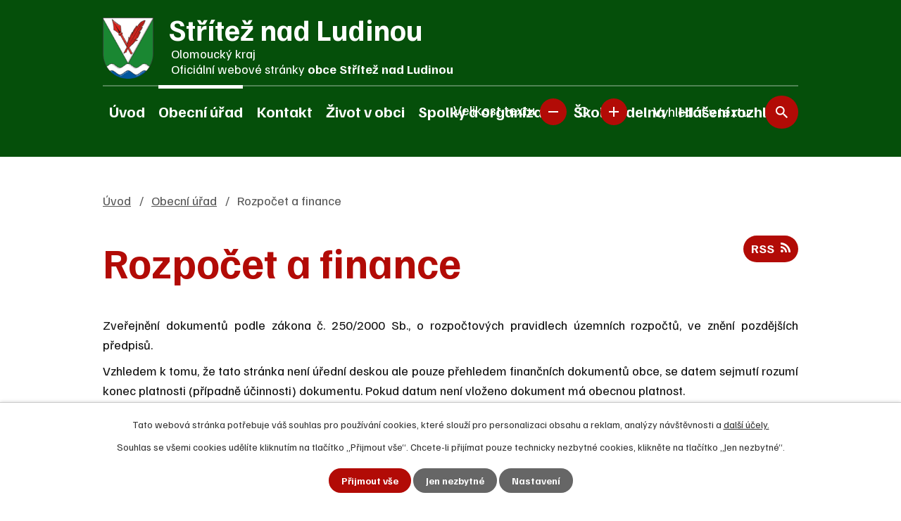

--- FILE ---
content_type: text/html; charset=utf-8
request_url: https://www.striteznl.cz/rozpocet-a-finance?mainSection-dataAggregatorCalendar-9550025-date=202404&noticeOverview-noticesGrid-grid-page=2&noticeOverview-noticesGrid-grid-order=added%3Da%26archived%3Dd%26name%3Dd&noticeOverview-noticesGrid-grid-itemsPerPage=10
body_size: 13786
content:
<!DOCTYPE html>
<html lang="cs" data-lang-system="cs">
	<head>



		<!--[if IE]><meta http-equiv="X-UA-Compatible" content="IE=EDGE"><![endif]-->
			<meta name="viewport" content="width=device-width, initial-scale=1, user-scalable=yes">
			<meta http-equiv="content-type" content="text/html; charset=utf-8" />
			<meta name="robots" content="index,follow" />
			<meta name="author" content="Antee s.r.o." />
			<meta name="description" content="Naše podhorská obec leží v Moravské bráně na úpatí posledních výběžků Nízkého Jeseníku je členem mikroregionu Rozvodí a Hranicko. Navštivte náš web." />
			<meta name="keywords" content="Střítež nad Ludinou, Rozvodí, Hranicko, obec, státní správa, samospráva, instituce," />
			<meta name="viewport" content="width=device-width, initial-scale=1, user-scalable=yes" />
<title>Rozpočet a finance | Obec Střítež nad Ludinou</title>

		<link rel="stylesheet" type="text/css" href="https://cdn.antee.cz/jqueryui/1.8.20/css/smoothness/jquery-ui-1.8.20.custom.css?v=2" integrity="sha384-969tZdZyQm28oZBJc3HnOkX55bRgehf7P93uV7yHLjvpg/EMn7cdRjNDiJ3kYzs4" crossorigin="anonymous" />
		<link rel="stylesheet" type="text/css" href="/style.php?nid=Sk1XSQ==&amp;ver=1768399196" />
		<link rel="stylesheet" type="text/css" href="/css/libs.css?ver=1768399900" />
		<link rel="stylesheet" type="text/css" href="https://cdn.antee.cz/genericons/genericons/genericons.css?v=2" integrity="sha384-DVVni0eBddR2RAn0f3ykZjyh97AUIRF+05QPwYfLtPTLQu3B+ocaZm/JigaX0VKc" crossorigin="anonymous" />

		<script src="/js/jquery/jquery-3.0.0.min.js" ></script>
		<script src="/js/jquery/jquery-migrate-3.1.0.min.js" ></script>
		<script src="/js/jquery/jquery-ui.min.js" ></script>
		<script src="/js/jquery/jquery.ui.touch-punch.min.js" ></script>
		<script src="/js/libs.min.js?ver=1768399900" ></script>
		<script src="/js/ipo.min.js?ver=1768399889" ></script>
			<script src="/js/locales/cs.js?ver=1768399196" ></script>

			<script src='https://www.google.com/recaptcha/api.js?hl=cs&render=explicit' ></script>

		<link href="/aktuality?action=atom" type="application/atom+xml" rel="alternate" title="Aktuality">
		<link href="/uredni-deska?action=atom" type="application/atom+xml" rel="alternate" title="Úřední deska">
		<link href="/rozpocet-a-finance?action=atom" type="application/atom+xml" rel="alternate" title="Rozpočet a finance">
		<link href="/strategie-rozvoje-obce-2020-2027?action=atom" type="application/atom+xml" rel="alternate" title="Strategie rozvoje obce 2020-2027">
		<link href="/udalosti-do-kalendare-akci?action=atom" type="application/atom+xml" rel="alternate" title="Události do kalendáře akcí">
		<link href="/dotace?action=atom" type="application/atom+xml" rel="alternate" title="Dotace">
		<link href="/realizovane-projekty?action=atom" type="application/atom+xml" rel="alternate" title="Realizované projekty">
		<link href="/publikace?action=atom" type="application/atom+xml" rel="alternate" title="Publikace">
		<link href="/mikroregion-rozvodi?action=atom" type="application/atom+xml" rel="alternate" title="Mikroregion Rozvodí">
		<link href="/hlaseni-rozhlasu?action=atom" type="application/atom+xml" rel="alternate" title="Hlášení rozhlasu">
<link rel="preconnect" href="https://fonts.googleapis.com">
<link rel="preconnect" href="https://fonts.gstatic.com" crossorigin>
<link href="https://fonts.googleapis.com/css2?family=Familjen+Grotesk:wght@400..700&amp;display=fallback" rel="stylesheet">
<meta name="format-detection" content="telephone=no">
<link href="/image.php?nid=6075&amp;oid=9553551&amp;width=36" rel="icon" type="image/png">
<link rel="shortcut icon" href="/image.php?nid=6075&amp;oid=9553551&amp;width=36">
<link rel="preload" href="/image.php?nid=6075&amp;oid=9553565&amp;width=105" as="image">
<script>
ipo.api.live('body', function(el) {
//posun patičky
$(el).find("#ipocopyright").insertAfter("#ipocontainer");
//třída action-button na backlink
$(el).find(".backlink").addClass("action-button");
//přidání toggleru pro mobilní menu
if ($(window).width() <= 1024) {
$(el).find("ul.topmenulevel1 .topmenulevel2").before("<span class='memu_item_collapse'>");
}
//přesun vyhledávání
$(el).find(".elasticSearchForm").appendTo(".fulltext_wrapper");
//přesun velikosti písma
$(el).find(".font-enlargement").appendTo(".velikost_pisma");
//přesun počasí
$(".ipoWeather").appendTo(".weather_holder");
//loga
$(el).find('.footer_loga_wrapper a').each(function() {
$(this).attr('href', $(this).attr('data-link'));
$(this).removeAttr('data-link');
if($(this).attr('href') == '') {
$(this).find("img").wrap("<span>");
$(this).find("span").unwrap();
}
});
//404
if($("#ipopage .error").length > 0) {
$('body').addClass('error_page');
}
});
//zjištění počet položek submenu
ipo.api.live('#ipotopmenuwrapper ul.topmenulevel2', function(el) {
$(el).find("> li").each(function( index, es ) {
if (index == 9) {
$(el).addClass("two-column");
}
});
});
//funkce pro zobrazování a skrývání vyhledávání
ipo.api.live(".header_fulltext_toggler", function(el){
var ikonaLupa = $(el).find(".ikona-lupa");
$("a.header_fulltext_toggler").click(function(e) {
e.preventDefault();
$(this).toggleClass("search-active");
if($(this).hasClass("search-active")) {
$(ikonaLupa).text('X');
$(ikonaLupa).attr("title","Zavřít vyhledávání");
} else {
$(this).removeClass("search-active");
$(ikonaLupa).attr("title","Otevřít vyhledávání");
$(".elasticSearchForm input[type=text]").val("");
}
$(".fulltext_wrapper").animate({height: "toggle"});
$(".elasticSearchForm input[type=text]").focus();
});
});
//funkce pro přidání třídy active, pokud je vyplněn fulltext input
ipo.api.live("body", function(el){
$(el).find(".elasticSearchForm input[type='text']").on("click change", function() {
if (!$(this).is(":focus") && $(this).val()) {
$(el).find(".elasticSearchForm").addClass("active");
} else {
$(el).find(".elasticSearchForm").removeClass("active");
}
});
});
//úřední deska
ipo.api.live("body", function(el){
if( $(el).find(".noticeBoard").length ){
$(el).find("table.datagrid .header > th").each(function( i, j ) {
var title = $(j).find("> a").text();
$(j).find("> a").attr("title", title);
$(j).find(".positioner > a").each(function( k, l ) {
if( k == 0 ){
$(l).attr("title", "Seřadit vzestupně");
}
if( k == 1 ){
$(l).attr("title", "Seřadit sestupně");
}
});
});
}
});
</script>
<script>
//označení položek, které mají submenu
ipo.api.live('#ipotopmenu ul.topmenulevel1 li.topmenuitem1', function(el) {
var submenu = $(el).find("ul.topmenulevel2");
if (submenu.length) {
$(el).addClass("hasSubmenu");
}
});
//rozbaleni menu
$(function() {
if ($(window).width() <= 1024) {
$('.topmenuitem1').each(function(){
if($(this).hasClass('active')) {
$(this).find("ul.topmenulevel2").css("display","flex");
$(this).find('.memu_item_collapse').addClass("see-more");
}
});
$(".topmenulevel1 > li.hasSubmenu .memu_item_collapse").click(function(e) {
e.preventDefault();
if($(this).hasClass("see-more")) {
$(this).removeClass("see-more");
$(this).next("ul.topmenulevel2").slideUp();
} else {
$(".topmenulevel1 > li.hasSubmenu .memu_item_collapse").removeClass("see-more");
$(".topmenulevel1 > li.hasSubmenu .memu_item_collapse:not(.see-more)").each(function(){
$("ul.topmenulevel2").slideUp();
});
$(this).addClass("see-more");
$(this).next("ul.topmenulevel2").slideDown();
}
});
}
});
</script>




	</head>

	<body id="page7196794" class="subpage7196794 subpage7390836"
			
			data-nid="6075"
			data-lid="CZ"
			data-oid="7196794"
			data-layout-pagewidth="1024"
			
			data-slideshow-timer="3"
			
						
				
				data-layout="responsive" data-viewport_width_responsive="1024"
			>



							<div id="snippet-cookiesConfirmation-euCookiesSnp">			<div id="cookieChoiceInfo" class="cookie-choices-info template_1">
					<p>Tato webová stránka potřebuje váš souhlas pro používání cookies, které slouží pro personalizaci obsahu a reklam, analýzy návštěvnosti a 
						<a class="cookie-button more" href="https://navody.antee.cz/cookies" target="_blank">další účely.</a>
					</p>
					<p>
						Souhlas se všemi cookies udělíte kliknutím na tlačítko „Přijmout vše“. Chcete-li přijímat pouze technicky nezbytné cookies, klikněte na tlačítko „Jen nezbytné“.
					</p>
				<div class="buttons">
					<a class="cookie-button action-button ajax" id="cookieChoiceButton" rel=”nofollow” href="/rozpocet-a-finance?mainSection-dataAggregatorCalendar-9550025-date=202404&amp;noticeOverview-noticesGrid-grid-page=2&amp;noticeOverview-noticesGrid-grid-order=added%3Da%26archived%3Dd%26name%3Dd&amp;noticeOverview-noticesGrid-grid-itemsPerPage=10&amp;do=cookiesConfirmation-acceptAll">Přijmout vše</a>
					<a class="cookie-button cookie-button--settings action-button ajax" rel=”nofollow” href="/rozpocet-a-finance?mainSection-dataAggregatorCalendar-9550025-date=202404&amp;noticeOverview-noticesGrid-grid-page=2&amp;noticeOverview-noticesGrid-grid-order=added%3Da%26archived%3Dd%26name%3Dd&amp;noticeOverview-noticesGrid-grid-itemsPerPage=10&amp;do=cookiesConfirmation-onlyNecessary">Jen nezbytné</a>
					<a class="cookie-button cookie-button--settings action-button ajax" rel=”nofollow” href="/rozpocet-a-finance?mainSection-dataAggregatorCalendar-9550025-date=202404&amp;noticeOverview-noticesGrid-grid-page=2&amp;noticeOverview-noticesGrid-grid-order=added%3Da%26archived%3Dd%26name%3Dd&amp;noticeOverview-noticesGrid-grid-itemsPerPage=10&amp;do=cookiesConfirmation-openSettings">Nastavení</a>
				</div>
			</div>
</div>				<div id="ipocontainer">

			<div class="menu-toggler">

				<span>Menu</span>
				<span class="genericon genericon-menu"></span>
			</div>

			<span id="back-to-top">

				<i class="fa fa-angle-up"></i>
			</span>

			<div id="ipoheader">

				<div class="header">
	<div class="layout-container flex-container">
		<div class="brand_wrapper">
			<a title="Střítež nad Ludinou" href="/" class="header-logo">
				<img src="/image.php?nid=6075&amp;oid=9553565&amp;width=105" width="105" height="127" alt="Střítež nad Ludinou">
				<span class="brand_name">
					<strong>Střítež nad Ludinou</strong>
					<span>
						Olomoucký kraj <span class="sep">|</span><br> <span class="website_text">Oficiální webové stránky <strong>obce Střítež nad Ludinou</strong></span>
					</span>
				</span>
			</a>
		</div>
		<div class="header_action">
			<div class="header_links">
				<a class="header_fulltext_toggler" href="#">
					<span title="Otevřít vyhledávání" class="ikona-lupa">X</span>
				</a>
			</div>
			<div class="velikost_pisma"></div>
			<div class="fulltext_wrapper"></div>
		</div>
	</div>
</div>

<div class="font-enlargement">
	<h4 class="newsheader">
		Změna velikosti písma
	</h4>
	<div class="newsbody">
		<a class="font-smaller" id="font-resizer-smaller">Menší<span class="font-icon"></span></a>
		<a class="font-default" id="font-resizer-default">Standardní</a>
		<a class="font-bigger" id="font-resizer-bigger">Větší<span class="font-icon"></span></a>
	</div>
</div>
<script >

	$(document).ready(function() {
		app.index.changeFontSize(
				'ipopage',
				document.getElementById('font-resizer-smaller'),
				document.getElementById('font-resizer-default'),
				document.getElementById('font-resizer-bigger')
		);
	});
</script>
			</div>

			<div id="ipotopmenuwrapper">

				<div id="ipotopmenu">
<h4 class="hiddenMenu">Horní menu</h4>
<ul class="topmenulevel1"><li class="topmenuitem1 noborder" id="ipomenu9553518"><a href="/">Úvod</a></li><li class="topmenuitem1 active" id="ipomenu7390836"><a href="/obecni-urad">Obecní úřad</a><ul class="topmenulevel2"><li class="topmenuitem2" id="ipomenu893937"><a href="/zakladni-informace">Základní informace</a></li><li class="topmenuitem2" id="ipomenu893938"><a href="/popis-uradu">Popis úřadu</a></li><li class="topmenuitem2" id="ipomenu3247600"><a href="/uredni-deska">Úřední deska</a></li><li class="topmenuitem2" id="ipomenu8104859"><a href="/povinne-zverejnovane-informace">Povinně zveřejňované informace</a></li><li class="topmenuitem2" id="ipomenu893939"><a href="/poskytovani-informaci-prijem-podani">Poskytování informací, příjem podání</a></li><li class="topmenuitem2" id="ipomenu917665"><a href="/uzitecne-informace">Užitečné informace</a><ul class="topmenulevel3"><li class="topmenuitem3" id="ipomenu6813593"><a href="/obcan-na-urade">Občan na úřadě</a></li><li class="topmenuitem3" id="ipomenu7012435"><a href="/portal-obcana">Portál občana</a></li><li class="topmenuitem3" id="ipomenu7139989"><a href="/dorucovani-obcanum-s-trvalym-pobytem-na-ohlasovne">Doručování občanům s trvalým pobytem na ohlašovně</a></li></ul></li><li class="topmenuitem2" id="ipomenu893940"><a href="/vyhlasky-narizeni-obce-zakony">Vyhlášky, nařízení obce, zákony</a></li><li class="topmenuitem2 active" id="ipomenu7196794"><a href="/rozpocet-a-finance">Rozpočet a finance</a></li><li class="topmenuitem2" id="ipomenu893942"><a href="/elektronicka-podatelna">Elektronická podatelna</a></li><li class="topmenuitem2" id="ipomenu7391340"><a href="https://cro.justice.cz/" target="_blank">Registr oznámení</a></li><li class="topmenuitem2" id="ipomenu6295974"><a href="/gdpr">GDPR</a></li><li class="topmenuitem2" id="ipomenu2697943"><a href="/verejne-zakazky">Veřejné zakázky</a></li></ul></li><li class="topmenuitem1" id="ipomenu9553519"><a href="/kontakt">Kontakt</a></li><li class="topmenuitem1" id="ipomenu7390837"><a href="/zivot-v-obci">Život v obci</a><ul class="topmenulevel2"><li class="topmenuitem2" id="ipomenu2699988"><a href="/aktuality">Aktuality</a></li><li class="topmenuitem2" id="ipomenu7790637"><a href="/studie-kanalizace">Studie kanalizace</a></li><li class="topmenuitem2" id="ipomenu917213"><a href="/sluzby">Služby</a></li><li class="topmenuitem2" id="ipomenu7483102"><a href="/prakticky-lekar">Praktický lékař</a></li><li class="topmenuitem2" id="ipomenu7483128"><a href="/posta-v-obci">Pošta v obci</a></li><li class="topmenuitem2" id="ipomenu9574222"><a href="/dotace">Dotace</a></li><li class="topmenuitem2" id="ipomenu6424058"><a href="/aktuality-sms">Aktuality SMS</a></li><li class="topmenuitem2" id="ipomenu7903877"><a href="/strategie-rozvoje-obce-2020-2027">Strategie rozvoje obce 2020-2027</a></li><li class="topmenuitem2" id="ipomenu11398244"><a href="/plan-strategie-rozvoje-sportu">Strategie rozvoje sportu 2024-2030</a></li><li class="topmenuitem2" id="ipomenu917172"><a href="/z-historie-obce">Z historie obce</a></li><li class="topmenuitem2" id="ipomenu2714391"><a href="/soucasnost">Současnost</a><ul class="topmenulevel3"><li class="topmenuitem3" id="ipomenu1209387"><a href="/o-obci">O obci</a></li><li class="topmenuitem3" id="ipomenu2142832"><a href="/uzemni-plan">Územní plán</a></li><li class="topmenuitem3" id="ipomenu2443615"><a href="/komplexni-pozemkove-upravy">Komplexní pozemkové úpravy</a></li><li class="topmenuitem3" id="ipomenu9574223"><a href="/realizovane-projekty">Realizované projekty</a></li><li class="topmenuitem3" id="ipomenu4137651"><a href="/priprava-rekonstrukce-sokolovny">Příprava rekonstrukce sokolovny</a></li><li class="topmenuitem3" id="ipomenu5968732"><a href="/studie-odkanalizovani-obce">Studie odkanalizování obce</a></li><li class="topmenuitem3" id="ipomenu6111000"><a href="/sucha-nadz-v-koncinach">Suchá nádž "V Končinách"</a></li></ul></li><li class="topmenuitem2" id="ipomenu9574278"><a href="/zpravodaj">Zpravodaj</a></li><li class="topmenuitem2" id="ipomenu1209314"><a href="/kultura">Kultura</a><ul class="topmenulevel3"><li class="topmenuitem3" id="ipomenu917386"><a href="/knihovna">Knihovna</a></li><li class="topmenuitem3" id="ipomenu9550025"><a href="/kalendar-akci">Kalendář akcí</a></li><li class="topmenuitem3" id="ipomenu9574224"><a href="/publikace">Publikace</a><ul class="topmenulevel4"><li class="topmenuitem4" id="ipomenu917471"><a href="/objednavka">Objednávka</a></li></ul></li></ul></li><li class="topmenuitem2" id="ipomenu917197"><a href="/zajimave-informace">Zajímavé informace</a></li><li class="topmenuitem2" id="ipomenu8329933"><a href="/letecke-snimky">Letecké snímky</a></li><li class="topmenuitem2" id="ipomenu3259940"><a href="/fotogalerie">Fotogalerie obec</a></li><li class="topmenuitem2" id="ipomenu917241"><a href="/okoli-a-turistika">Okolí a turistika</a><ul class="topmenulevel3"><li class="topmenuitem3" id="ipomenu917238"><a href="/tipy-na-pesi-i-cyklisticke-vylety-v-okoli-striteze">Tipy na pěší i cyklistické výlety v okolí Stříteže</a><ul class="topmenulevel4"><li class="topmenuitem4" id="ipomenu917250"><a href="/stritezske-vyhlidky">Střítežské vyhlídky</a></li><li class="topmenuitem4" id="ipomenu917275"><a href="/na-vyhlidku-z-veselskeho-kopce">Na vyhlídku z Veselského kopce</a></li><li class="topmenuitem4" id="ipomenu917663"><a href="/mlynarska-cyklotrasa-zahaji-sezonu-vyletem-a-akci-na-hustopecskem-zamku">Mlynářská cyklotrasa zahájí sezónu výletem a akcí na hustopečském zámku</a></li></ul></li></ul></li><li class="topmenuitem2" id="ipomenu7480759"><a href="/sportovni-hriste-v-obci">Sportovní hřiště v obci</a></li><li class="topmenuitem2" id="ipomenu10799334"><a href="/kronika">Obecní kronika</a></li><li class="topmenuitem2" id="ipomenu7480723"><a href="/sportovni-sal-sokolovna">Sportovní sál - SOKOLOVNA</a></li></ul></li><li class="topmenuitem1" id="ipomenu7390845"><a href="/spolky-a-organizace">Spolky a organizace</a><ul class="topmenulevel2"><li class="topmenuitem2" id="ipomenu9578857"><a href="https://skola.striteznl.cz/" target="_blank">Základní a mateřská škola</a></li><li class="topmenuitem2" id="ipomenu1255245"><a href="/sbor-dobrovolnych-hasicu-spolky">Sbor dobrovolných hasičů</a><ul class="topmenulevel3"><li class="topmenuitem3" id="ipomenu7483391"><a href="/soucasny-sboru">Současný sbor</a></li><li class="topmenuitem3" id="ipomenu7484299"><a href="/fotogalerie-sboru">Fotogalerie SDH</a></li></ul></li><li class="topmenuitem2" id="ipomenu1255239"><a href="/myslivecke-sdruzeni-stritez-nad-ludinou">Myslivecké sdružení Střítež nad Ludinou</a><ul class="topmenulevel3"><li class="topmenuitem3" id="ipomenu1264626"><a href="/foto-myslivecke-sdruzeni">Foto Myslivecké sdružení</a></li></ul></li><li class="topmenuitem2" id="ipomenu1255246"><a href="/svaz-telesne-postizenych-v-cr">Svaz tělesně postižených v ČR</a></li><li class="topmenuitem2" id="ipomenu7484336"><a href="/stritezska-farnost">Střítežská farnost</a><ul class="topmenulevel3"><li class="topmenuitem3" id="ipomenu2430075"><a href="/kostel-sv-matouse">Kostel Sv. Matouše</a></li><li class="topmenuitem3" id="ipomenu7608497"><a href="/foto-farnost">Foto farnost</a></li></ul></li><li class="topmenuitem2" id="ipomenu1255248"><a href="/cesky-svaz-vcelaru">Český svaz včelařů</a><ul class="topmenulevel3"><li class="topmenuitem3" id="ipomenu1262922"><a href="/cesky-svaz-vcelaru-historie-foto">Český svaz včelařů historie foto</a></li><li class="topmenuitem3" id="ipomenu2216510"><a href="/sazeni-lip-na-ceste-do-dubravy">Sázení lip na cestě do Dubravy</a></li></ul></li><li class="topmenuitem2" id="ipomenu1255242"><a href="/tj-sport-pro-vsechny-stritez-nad-ludinou">TJ Střítež nad Ludinou</a><ul class="topmenulevel3"><li class="topmenuitem3" id="ipomenu1367678"><a href="/fotogalerie-tj-sport-pro-vsechny">Fotogalerie TJ sport pro všechny</a></li></ul></li><li class="topmenuitem2" id="ipomenu9574225"><a href="/mikroregion-rozvodi">Mikroregion Rozvodí</a><ul class="topmenulevel3"><li class="topmenuitem3" id="ipomenu2964517"><a href="/dotace-mikroregion-rozvodi">Dotace MR Rozvodí</a></li></ul></li></ul></li><li class="topmenuitem1" id="ipomenu7738885"><a href="/skolni-jidelna">Školní jídelna</a></li><li class="topmenuitem1" id="ipomenu9574226"><a href="/hlaseni-rozhlasu">Hlášení rozhlasu</a></li></ul>
					<div class="cleartop"></div>
				</div>
			</div>
			<div id="ipomain">
				<div class="data-aggregator-calendar" id="data-aggregator-calendar-9550025">
	<h4 class="newsheader">Kalendář akcí</h4>
	<div class="newsbody">
<div id="snippet-mainSection-dataAggregatorCalendar-9550025-cal"><div class="blog-cal ui-datepicker-inline ui-datepicker ui-widget ui-widget-content ui-helper-clearfix ui-corner-all">
	<div class="ui-datepicker-header ui-widget-header ui-helper-clearfix ui-corner-all">
		<a class="ui-datepicker-prev ui-corner-all ajax" href="/rozpocet-a-finance?mainSection-dataAggregatorCalendar-9550025-date=202403&amp;noticeOverview-noticesGrid-grid-page=2&amp;noticeOverview-noticesGrid-grid-order=added%3Da%26archived%3Dd%26name%3Dd&amp;noticeOverview-noticesGrid-grid-itemsPerPage=10&amp;do=mainSection-dataAggregatorCalendar-9550025-reload" title="Předchozí měsíc">
			<span class="ui-icon ui-icon-circle-triangle-w">Předchozí</span>
		</a>
		<a class="ui-datepicker-next ui-corner-all ajax" href="/rozpocet-a-finance?mainSection-dataAggregatorCalendar-9550025-date=202405&amp;noticeOverview-noticesGrid-grid-page=2&amp;noticeOverview-noticesGrid-grid-order=added%3Da%26archived%3Dd%26name%3Dd&amp;noticeOverview-noticesGrid-grid-itemsPerPage=10&amp;do=mainSection-dataAggregatorCalendar-9550025-reload" title="Následující měsíc">
			<span class="ui-icon ui-icon-circle-triangle-e">Následující</span>
		</a>
		<div class="ui-datepicker-title">Duben 2024</div>
	</div>
	<table class="ui-datepicker-calendar">
		<thead>
			<tr>
				<th title="Pondělí">P</th>
				<th title="Úterý">Ú</th>
				<th title="Středa">S</th>
				<th title="Čtvrtek">Č</th>
				<th title="Pátek">P</th>
				<th title="Sobota">S</th>
				<th title="Neděle">N</th>
			</tr>

		</thead>
		<tbody>
			<tr>

				<td>

						<span class="tooltip ui-state-default day-off holiday" title="Velikonoční pondělí">1</span>
				</td>
				<td>

						<span class="tooltip ui-state-default">2</span>
				</td>
				<td>

						<span class="tooltip ui-state-default">3</span>
				</td>
				<td>

						<span class="tooltip ui-state-default">4</span>
				</td>
				<td>

						<span class="tooltip ui-state-default">5</span>
				</td>
				<td>

					<a data-tooltip-content="#tooltip-content-calendar-20240406-9550025" class="tooltip ui-state-default saturday day-off" href="/kalendar-akci?date=2024-04-06" title="Ukliďme Česko, ukliďme si obce,Společná akce - Ukliďme Česko, ukliďme si obce">6</a>
					<div class="tooltip-wrapper">
						<div id="tooltip-content-calendar-20240406-9550025">
							<div>Ukliďme Česko, ukliďme si obce</div>
							<div>Společná akce - Ukliďme Česko, ukliďme si obce</div>
						</div>
					</div>
				</td>
				<td>

						<span class="tooltip ui-state-default sunday day-off">7</span>
				</td>
			</tr>
			<tr>

				<td>

					<a data-tooltip-content="#tooltip-content-calendar-20240408-9550025" class="tooltip ui-state-default" href="/aktuality/omezeni-postydocasna-zmena-duben" title="Omezení Pošty/dočasná změna duben">8</a>
					<div class="tooltip-wrapper">
						<div id="tooltip-content-calendar-20240408-9550025">
							<div>Omezení Pošty/dočasná změna duben</div>
						</div>
					</div>
				</td>
				<td>

						<span class="tooltip ui-state-default">9</span>
				</td>
				<td>

						<span class="tooltip ui-state-default">10</span>
				</td>
				<td>

					<a data-tooltip-content="#tooltip-content-calendar-20240411-9550025" class="tooltip ui-state-default" href="/aktuality/pozvanka-na-14zasedani-zastupitelstva-obce" title="Pozvánka na 14.zasedání zastupitelstva obce">11</a>
					<div class="tooltip-wrapper">
						<div id="tooltip-content-calendar-20240411-9550025">
							<div>Pozvánka na 14.zasedání zastupitelstva obce</div>
						</div>
					</div>
				</td>
				<td>

						<span class="tooltip ui-state-default">12</span>
				</td>
				<td>

						<span class="tooltip ui-state-default saturday day-off">13</span>
				</td>
				<td>

						<span class="tooltip ui-state-default sunday day-off">14</span>
				</td>
			</tr>
			<tr>

				<td>

						<span class="tooltip ui-state-default">15</span>
				</td>
				<td>

						<span class="tooltip ui-state-default">16</span>
				</td>
				<td>

						<span class="tooltip ui-state-default">17</span>
				</td>
				<td>

						<span class="tooltip ui-state-default">18</span>
				</td>
				<td>

						<span class="tooltip ui-state-default">19</span>
				</td>
				<td>

						<span class="tooltip ui-state-default saturday day-off">20</span>
				</td>
				<td>

						<span class="tooltip ui-state-default sunday day-off">21</span>
				</td>
			</tr>
			<tr>

				<td>

						<span class="tooltip ui-state-default">22</span>
				</td>
				<td>

						<span class="tooltip ui-state-default">23</span>
				</td>
				<td>

						<span class="tooltip ui-state-default">24</span>
				</td>
				<td>

						<span class="tooltip ui-state-default">25</span>
				</td>
				<td>

						<span class="tooltip ui-state-default">26</span>
				</td>
				<td>

					<a data-tooltip-content="#tooltip-content-calendar-20240427-9550025" class="tooltip ui-state-default saturday day-off" href="/aktuality/rej-carodejnic-na-zahradach" title="Rej čarodějnic Na Zahradách">27</a>
					<div class="tooltip-wrapper">
						<div id="tooltip-content-calendar-20240427-9550025">
							<div>Rej čarodějnic Na Zahradách</div>
						</div>
					</div>
				</td>
				<td>

						<span class="tooltip ui-state-default sunday day-off">28</span>
				</td>
			</tr>
			<tr>

				<td>

						<span class="tooltip ui-state-default">29</span>
				</td>
				<td>

						<span class="tooltip ui-state-default">30</span>
				</td>
				<td>

					<a data-tooltip-content="#tooltip-content-calendar-20240501-9550025" class="tooltip ui-state-default day-off holiday ui-datepicker-other-month" href="/aktuality/na-kole-po-rozvodi" title="Na kole po Rozvodí">1</a>
					<div class="tooltip-wrapper">
						<div id="tooltip-content-calendar-20240501-9550025">
							<div>Na kole po Rozvodí</div>
						</div>
					</div>
				</td>
				<td>

						<span class="tooltip ui-state-default ui-datepicker-other-month">2</span>
				</td>
				<td>

						<span class="tooltip ui-state-default ui-datepicker-other-month">3</span>
				</td>
				<td>

					<a data-tooltip-content="#tooltip-content-calendar-20240504-9550025" class="tooltip ui-state-default saturday day-off ui-datepicker-other-month" href="/aktuality/pravidelne-ockovani-psu" title="Pravidelné očkování psů">4</a>
					<div class="tooltip-wrapper">
						<div id="tooltip-content-calendar-20240504-9550025">
							<div>Pravidelné očkování psů</div>
						</div>
					</div>
				</td>
				<td>

						<span class="tooltip ui-state-default sunday day-off ui-datepicker-other-month">5</span>
				</td>
			</tr>
		</tbody>
	</table>
</div>
</div>	</div>
</div>
<div class="elasticSearchForm elasticSearch-container" id="elasticSearch-form-9553614" >
	<h4 class="newsheader">Fulltextové vyhledávání</h4>
	<div class="newsbody">
<form action="/rozpocet-a-finance?mainSection-dataAggregatorCalendar-9550025-date=202404&amp;noticeOverview-noticesGrid-grid-page=2&amp;noticeOverview-noticesGrid-grid-order=added%3Da%26archived%3Dd%26name%3Dd&amp;noticeOverview-noticesGrid-grid-itemsPerPage=10&amp;do=mainSection-elasticSearchForm-9553614-form-submit" method="post" id="frm-mainSection-elasticSearchForm-9553614-form">
<label hidden="" for="frmform-q">Fulltextové vyhledávání</label><input type="text" placeholder="Vyhledat v textu" autocomplete="off" name="q" id="frmform-q" value=""> 			<input type="submit" value="Hledat" class="action-button">
			<div class="elasticSearch-autocomplete"></div>
</form>
	</div>
</div>

<script >

	app.index.requireElasticSearchAutocomplete('frmform-q', "\/fulltextove-vyhledavani?do=autocomplete");
</script>
<div class="ipoWeather">
	<h4 class="newsheader">Počasí</h4>
	<div class="newsbody">
		<div class="forecast comp-days">
			<div class="weather-day">

				<div>
						<span>Středa</span>
						<span class="weather-state polojasno">Polojasno</span>
						<span>-3/-7 °C</span>
				</div>
			</div>
			<div class="weather-day">

				<div>
						<span>Čtvrtek</span>
						<span class="weather-state zatazeno">Zataženo</span>
						<span>-3/-7 °C</span>
				</div>
			</div>
			<div class="weather-day">

				<div>
						<span>Pátek</span>
						<span class="weather-state zatazeno">Zataženo</span>
						<span>-3/-6 °C</span>
				</div>
			</div>
			<div class="weather-day">

				<div>
						<span>Sobota</span>
						<span class="weather-state zatazeno">Zataženo</span>
						<span>0/-4 °C</span>
				</div>
			</div>
			<hr class="cleaner">
		</div>
	</div>
</div>

				<div id="ipomainframe">
					<div id="ipopage">
<div id="iponavigation">
	<h5 class="hiddenMenu">Drobečková navigace</h5>
	<p>
			<a href="/">Úvod</a> <span class="separator">&gt;</span>
			<a href="/obecni-urad">Obecní úřad</a> <span class="separator">&gt;</span>
			<span class="currentPage">Rozpočet a finance</span>
	</p>

</div>
						<div class="ipopagetext">
							<div class="noticeBoard view-default content with-subscribe">
								
								<h1>Rozpočet a finance</h1>

<div id="snippet--flash"></div>
								
																	
<div class="subscribe-toolbar">
	<a href="/rozpocet-a-finance?action=atom" class="action-button tooltip" data-tooltip-content="#tooltip-content"><i class="fa fa-rss"></i> RSS</a>
	<div class="tooltip-wrapper">

		<span id="tooltip-content">Více informací naleznete <a href=/rozpocet-a-finance?action=rssGuide>zde</a>.</span>
	</div>
</div>
<hr class="cleaner">
	<div class="paragraph">
		<p style="text-align: justify;">Zveřejnění dokumentů podle zákona č. 250/2000 Sb., o rozpočtových pravidlech územních rozpočtů, ve znění pozdějších předpisů.</p>
<p style="text-align: justify;">Vzhledem k tomu, že tato stránka není úřední deskou ale pouze přehledem finančních dokumentů obce, se datem sejmutí rozumí konec platnosti (případně účinnosti) dokumentu. Pokud datum není vloženo dokument má obecnou platnost.</p>			</div>

					<div class="tags table-row auto type-tags">
<form action="/rozpocet-a-finance?mainSection-dataAggregatorCalendar-9550025-date=202404&amp;noticeOverview-noticesGrid-grid-page=2&amp;noticeOverview-noticesGrid-grid-order=added%3Da%26archived%3Dd%26name%3Dd&amp;noticeOverview-noticesGrid-grid-itemsPerPage=10&amp;do=multiTagsRenderer-multiChoiceTags-submit" method="post" id="frm-multiTagsRenderer-multiChoiceTags">
			<a class="box-by-content" href="/rozpocet-a-finance?mainSection-dataAggregatorCalendar-9550025-date=202404&amp;noticeOverview-noticesGrid-grid-page=2&amp;noticeOverview-noticesGrid-grid-order=added%3Da%26archived%3Dd%26name%3Dd&amp;noticeOverview-noticesGrid-grid-itemsPerPage=10" title="Ukázat vše">Kategorie:</a>
<span><input type="checkbox" name="tags[]" id="frm-multiTagsRenderer-multiChoiceTagsiChoiceTags-tags-0" value="2007"><label for="frm-multiTagsRenderer-multiChoiceTagsiChoiceTags-tags-0">2007</label><br></span><span><input type="checkbox" name="tags[]" id="frm-multiTagsRenderer-multiChoiceTagsiChoiceTags-tags-1" value="2008"><label for="frm-multiTagsRenderer-multiChoiceTagsiChoiceTags-tags-1">2008</label><br></span><span><input type="checkbox" name="tags[]" id="frm-multiTagsRenderer-multiChoiceTagsiChoiceTags-tags-2" value="2009"><label for="frm-multiTagsRenderer-multiChoiceTagsiChoiceTags-tags-2">2009</label><br></span><span><input type="checkbox" name="tags[]" id="frm-multiTagsRenderer-multiChoiceTagsiChoiceTags-tags-3" value="2010"><label for="frm-multiTagsRenderer-multiChoiceTagsiChoiceTags-tags-3">2010</label><br></span><span><input type="checkbox" name="tags[]" id="frm-multiTagsRenderer-multiChoiceTagsiChoiceTags-tags-4" value="2011"><label for="frm-multiTagsRenderer-multiChoiceTagsiChoiceTags-tags-4">2011</label><br></span><span><input type="checkbox" name="tags[]" id="frm-multiTagsRenderer-multiChoiceTagsiChoiceTags-tags-5" value="2012"><label for="frm-multiTagsRenderer-multiChoiceTagsiChoiceTags-tags-5">2012</label><br></span><span><input type="checkbox" name="tags[]" id="frm-multiTagsRenderer-multiChoiceTagsiChoiceTags-tags-6" value="2013"><label for="frm-multiTagsRenderer-multiChoiceTagsiChoiceTags-tags-6">2013</label><br></span><span><input type="checkbox" name="tags[]" id="frm-multiTagsRenderer-multiChoiceTagsiChoiceTags-tags-7" value="2014"><label for="frm-multiTagsRenderer-multiChoiceTagsiChoiceTags-tags-7">2014</label><br></span><span><input type="checkbox" name="tags[]" id="frm-multiTagsRenderer-multiChoiceTagsiChoiceTags-tags-8" value="2015"><label for="frm-multiTagsRenderer-multiChoiceTagsiChoiceTags-tags-8">2015</label><br></span><span><input type="checkbox" name="tags[]" id="frm-multiTagsRenderer-multiChoiceTagsiChoiceTags-tags-9" value="2016"><label for="frm-multiTagsRenderer-multiChoiceTagsiChoiceTags-tags-9">2016</label><br></span><span><input type="checkbox" name="tags[]" id="frm-multiTagsRenderer-multiChoiceTagsiChoiceTags-tags-10" value="2017"><label for="frm-multiTagsRenderer-multiChoiceTagsiChoiceTags-tags-10">2017</label><br></span><span><input type="checkbox" name="tags[]" id="frm-multiTagsRenderer-multiChoiceTagsiChoiceTags-tags-11" value="2018"><label for="frm-multiTagsRenderer-multiChoiceTagsiChoiceTags-tags-11">2018</label><br></span><span><input type="checkbox" name="tags[]" id="frm-multiTagsRenderer-multiChoiceTagsiChoiceTags-tags-12" value="2019"><label for="frm-multiTagsRenderer-multiChoiceTagsiChoiceTags-tags-12">2019</label><br></span><span><input type="checkbox" name="tags[]" id="frm-multiTagsRenderer-multiChoiceTagsiChoiceTags-tags-13" value="2020"><label for="frm-multiTagsRenderer-multiChoiceTagsiChoiceTags-tags-13">2020</label><br></span><span><input type="checkbox" name="tags[]" id="frm-multiTagsRenderer-multiChoiceTagsiChoiceTags-tags-14" value="2021"><label for="frm-multiTagsRenderer-multiChoiceTagsiChoiceTags-tags-14">2021</label><br></span><span><input type="checkbox" name="tags[]" id="frm-multiTagsRenderer-multiChoiceTagsiChoiceTags-tags-15" value="2022"><label for="frm-multiTagsRenderer-multiChoiceTagsiChoiceTags-tags-15">2022</label><br></span><span><input type="checkbox" name="tags[]" id="frm-multiTagsRenderer-multiChoiceTagsiChoiceTags-tags-16" value="2023"><label for="frm-multiTagsRenderer-multiChoiceTagsiChoiceTags-tags-16">2023</label><br></span><span><input type="checkbox" name="tags[]" id="frm-multiTagsRenderer-multiChoiceTagsiChoiceTags-tags-17" value="2024"><label for="frm-multiTagsRenderer-multiChoiceTagsiChoiceTags-tags-17">2024</label><br></span><span><input type="checkbox" name="tags[]" id="frm-multiTagsRenderer-multiChoiceTagsiChoiceTags-tags-18" value="2025"><label for="frm-multiTagsRenderer-multiChoiceTagsiChoiceTags-tags-18">2025</label><br></span><span><input type="checkbox" name="tags[]" id="frm-multiTagsRenderer-multiChoiceTagsiChoiceTags-tags-19" value="2026"><label for="frm-multiTagsRenderer-multiChoiceTagsiChoiceTags-tags-19">2026</label><br></span><span><input type="checkbox" name="tags[]" id="frm-multiTagsRenderer-multiChoiceTagsiChoiceTags-tags-20" value="Rozpočet"><label for="frm-multiTagsRenderer-multiChoiceTagsiChoiceTags-tags-20">Rozpočet</label><br></span><span><input type="checkbox" name="tags[]" id="frm-multiTagsRenderer-multiChoiceTagsiChoiceTags-tags-21" value="Rozpočtové opatření"><label for="frm-multiTagsRenderer-multiChoiceTagsiChoiceTags-tags-21">Rozpočtové opatření</label><br></span><span><input type="checkbox" name="tags[]" id="frm-multiTagsRenderer-multiChoiceTagsiChoiceTags-tags-22" value="Střednědobý výhled"><label for="frm-multiTagsRenderer-multiChoiceTagsiChoiceTags-tags-22">Střednědobý výhled</label><br></span><span><input type="checkbox" name="tags[]" id="frm-multiTagsRenderer-multiChoiceTagsiChoiceTags-tags-23" value="Závěrečný účet"><label for="frm-multiTagsRenderer-multiChoiceTagsiChoiceTags-tags-23">Závěrečný účet</label><br></span> <input type="submit" class="action-button" name="filter" id="frmmultiChoiceTags-filter" value="Filtrovat"> </form>
	</div>
	<script >
	$(document).ready(function() {
		$('.tags-selection select[multiple]').select2({
			placeholder: 'Vyberte štítky',
		  	width: '300px'
		});
		$('#frmmultiSelectTags-tags').change(function() {
			$('#frm-multiTagsRenderer-multiSelectTags input[type="submit"]').click();
		});
		$('#frm-multiTagsRenderer-multiChoiceTags input[type="checkbox"]').change(function() {
			$('#frm-multiTagsRenderer-multiChoiceTags input[type="submit"]').click();
		});
	})
</script>
		<hr class="cleaner">
<div id="snippet--overview">	<div id="snippet-noticeOverview-noticesGrid-grid">			<div id="snippet-noticeOverview-noticesGrid-grid-grid">

<form action="/rozpocet-a-finance?mainSection-dataAggregatorCalendar-9550025-date=202404&amp;noticeOverview-noticesGrid-grid-page=2&amp;noticeOverview-noticesGrid-grid-order=added%3Da%26archived%3Dd%26name%3Dd&amp;noticeOverview-noticesGrid-grid-itemsPerPage=10&amp;do=noticeOverview-noticesGrid-grid-form-submit" method="post" id="frm-noticeOverview-noticesGrid-grid-form" class="datagrid">
<table class="datagrid">
	<thead>
		<tr class="header">
			<th class="active"><a href="/rozpocet-a-finance?noticeOverview-noticesGrid-grid-by=name&amp;mainSection-dataAggregatorCalendar-9550025-date=202404&amp;noticeOverview-noticesGrid-grid-page=2&amp;noticeOverview-noticesGrid-grid-order=added%3Da%26archived%3Dd%26name%3Dd&amp;noticeOverview-noticesGrid-grid-itemsPerPage=10&amp;do=noticeOverview-noticesGrid-grid-order" class="datagrid-ajax">N&aacute;zev<span>3</span></a><span class="positioner"><a class="datagrid-ajax" href="/rozpocet-a-finance?noticeOverview-noticesGrid-grid-by=name&amp;noticeOverview-noticesGrid-grid-dir=a&amp;mainSection-dataAggregatorCalendar-9550025-date=202404&amp;noticeOverview-noticesGrid-grid-page=2&amp;noticeOverview-noticesGrid-grid-order=added%3Da%26archived%3Dd%26name%3Dd&amp;noticeOverview-noticesGrid-grid-itemsPerPage=10&amp;do=noticeOverview-noticesGrid-grid-order"><span class="up"></span></a><a class="datagrid-ajax active" href="/rozpocet-a-finance?noticeOverview-noticesGrid-grid-by=name&amp;noticeOverview-noticesGrid-grid-dir=d&amp;mainSection-dataAggregatorCalendar-9550025-date=202404&amp;noticeOverview-noticesGrid-grid-page=2&amp;noticeOverview-noticesGrid-grid-order=added%3Da%26archived%3Dd%26name%3Dd&amp;noticeOverview-noticesGrid-grid-itemsPerPage=10&amp;do=noticeOverview-noticesGrid-grid-order"><span class="down"></span></a></span></th>
		
			<th class="active"><a href="/rozpocet-a-finance?noticeOverview-noticesGrid-grid-by=added&amp;mainSection-dataAggregatorCalendar-9550025-date=202404&amp;noticeOverview-noticesGrid-grid-page=2&amp;noticeOverview-noticesGrid-grid-order=added%3Da%26archived%3Dd%26name%3Dd&amp;noticeOverview-noticesGrid-grid-itemsPerPage=10&amp;do=noticeOverview-noticesGrid-grid-order" class="datagrid-ajax">Vyv&#283;&scaron;eno<span>1</span></a><span class="positioner"><a class="datagrid-ajax active" href="/rozpocet-a-finance?noticeOverview-noticesGrid-grid-by=added&amp;noticeOverview-noticesGrid-grid-dir=a&amp;mainSection-dataAggregatorCalendar-9550025-date=202404&amp;noticeOverview-noticesGrid-grid-page=2&amp;noticeOverview-noticesGrid-grid-order=added%3Da%26archived%3Dd%26name%3Dd&amp;noticeOverview-noticesGrid-grid-itemsPerPage=10&amp;do=noticeOverview-noticesGrid-grid-order"><span class="up"></span></a><a class="datagrid-ajax" href="/rozpocet-a-finance?noticeOverview-noticesGrid-grid-by=added&amp;noticeOverview-noticesGrid-grid-dir=d&amp;mainSection-dataAggregatorCalendar-9550025-date=202404&amp;noticeOverview-noticesGrid-grid-page=2&amp;noticeOverview-noticesGrid-grid-order=added%3Da%26archived%3Dd%26name%3Dd&amp;noticeOverview-noticesGrid-grid-itemsPerPage=10&amp;do=noticeOverview-noticesGrid-grid-order"><span class="down"></span></a></span></th>
		
			<th class="active"><a href="/rozpocet-a-finance?noticeOverview-noticesGrid-grid-by=archived&amp;mainSection-dataAggregatorCalendar-9550025-date=202404&amp;noticeOverview-noticesGrid-grid-page=2&amp;noticeOverview-noticesGrid-grid-order=added%3Da%26archived%3Dd%26name%3Dd&amp;noticeOverview-noticesGrid-grid-itemsPerPage=10&amp;do=noticeOverview-noticesGrid-grid-order" class="datagrid-ajax">Sejmuto<span>2</span></a><span class="positioner"><a class="datagrid-ajax" href="/rozpocet-a-finance?noticeOverview-noticesGrid-grid-by=archived&amp;noticeOverview-noticesGrid-grid-dir=a&amp;mainSection-dataAggregatorCalendar-9550025-date=202404&amp;noticeOverview-noticesGrid-grid-page=2&amp;noticeOverview-noticesGrid-grid-order=added%3Da%26archived%3Dd%26name%3Dd&amp;noticeOverview-noticesGrid-grid-itemsPerPage=10&amp;do=noticeOverview-noticesGrid-grid-order"><span class="up"></span></a><a class="datagrid-ajax active" href="/rozpocet-a-finance?noticeOverview-noticesGrid-grid-by=archived&amp;noticeOverview-noticesGrid-grid-dir=d&amp;mainSection-dataAggregatorCalendar-9550025-date=202404&amp;noticeOverview-noticesGrid-grid-page=2&amp;noticeOverview-noticesGrid-grid-order=added%3Da%26archived%3Dd%26name%3Dd&amp;noticeOverview-noticesGrid-grid-itemsPerPage=10&amp;do=noticeOverview-noticesGrid-grid-order"><span class="down"></span></a></span></th>
		
			<th class="active"><p>Stav</p></th>
		</tr>
	
		<tr class="filters">
			<td><input type="text" size="5" name="filters[name]" id="frm-datagrid-noticeOverview-noticesGrid-grid-form-filters-name" value="" class="text"></td>
		
			<td><input type="text" size="5" name="filters[added]" id="frm-datagrid-noticeOverview-noticesGrid-grid-form-filters-added" value="" class="text"></td>
		
			<td><input type="text" size="5" name="filters[archived]" id="frm-datagrid-noticeOverview-noticesGrid-grid-form-filters-archived" value="" class="text"></td>
		
			<td><select name="filters[isArchived]" id="frm-datagrid-noticeOverview-noticesGrid-grid-form-filters-isArchived" class="select"><option value="N" selected>Aktu&aacute;ln&iacute;</option><option value="A">Archiv</option><option value="B">V&scaron;e</option></select>
			<input type="submit" name="filterSubmit" id="frm-datagrid-noticeOverview-noticesGrid-grid-form-filterSubmit" value="Filtrovat" class="button" title="Filtrovat">
		</td>
		</tr>
	</thead>

	<tfoot>
		<tr class="footer">
			<td colspan="4"> <span class="paginator"><a class="datagrid-ajax" href="/rozpocet-a-finance?noticeOverview-noticesGrid-grid-goto=1&amp;mainSection-dataAggregatorCalendar-9550025-date=202404&amp;noticeOverview-noticesGrid-grid-page=2&amp;noticeOverview-noticesGrid-grid-order=added%3Da%26archived%3Dd%26name%3Dd&amp;noticeOverview-noticesGrid-grid-itemsPerPage=10&amp;do=noticeOverview-noticesGrid-grid-page" title="First"><span class="paginator-first"></span></a><a class="datagrid-ajax" href="/rozpocet-a-finance?noticeOverview-noticesGrid-grid-goto=1&amp;mainSection-dataAggregatorCalendar-9550025-date=202404&amp;noticeOverview-noticesGrid-grid-page=2&amp;noticeOverview-noticesGrid-grid-order=added%3Da%26archived%3Dd%26name%3Dd&amp;noticeOverview-noticesGrid-grid-itemsPerPage=10&amp;do=noticeOverview-noticesGrid-grid-page" title="P&#345;edchoz&iacute;"><span class="paginator-prev"></span></a><span class="paginator-controls"><label for="frm-datagrid-noticeOverview-noticesGrid-grid-form-page">Str&aacute;nka</label> <input type="text" size="1" name="page" id="frm-datagrid-noticeOverview-noticesGrid-grid-form-page" value="2"> z 5</span><a class="datagrid-ajax" href="/rozpocet-a-finance?noticeOverview-noticesGrid-grid-goto=3&amp;mainSection-dataAggregatorCalendar-9550025-date=202404&amp;noticeOverview-noticesGrid-grid-page=2&amp;noticeOverview-noticesGrid-grid-order=added%3Da%26archived%3Dd%26name%3Dd&amp;noticeOverview-noticesGrid-grid-itemsPerPage=10&amp;do=noticeOverview-noticesGrid-grid-page" title="N&aacute;sleduj&iacute;c&iacute;"><span class="paginator-next"></span></a><a class="datagrid-ajax" href="/rozpocet-a-finance?noticeOverview-noticesGrid-grid-goto=5&amp;mainSection-dataAggregatorCalendar-9550025-date=202404&amp;noticeOverview-noticesGrid-grid-page=2&amp;noticeOverview-noticesGrid-grid-order=added%3Da%26archived%3Dd%26name%3Dd&amp;noticeOverview-noticesGrid-grid-itemsPerPage=10&amp;do=noticeOverview-noticesGrid-grid-page" title="Last"><span class="paginator-last"></span></a><input type="submit" name="pageSubmit" id="frm-datagrid-noticeOverview-noticesGrid-grid-form-pageSubmit" value="Zm&#283;nit str&aacute;nku" title="Zm&#283;nit str&aacute;nku"></span> <span class="grid-info">Z&aacute;znamy 11 - 20 z 41 | Zobrazit: <select name="items" id="frm-datagrid-noticeOverview-noticesGrid-grid-form-items"><option value="10" selected>10</option><option value="20">20</option><option value="50">50</option></select><input type="submit" name="itemsSubmit" id="frm-datagrid-noticeOverview-noticesGrid-grid-form-itemsSubmit" value="Zm&#283;nit" title="Zm&#283;nit"></span></td>
		</tr>
	</tfoot>

	<tbody>
		<tr>
			<td><a href="/rozpocet-a-finance?action=detail&amp;id=38">Rozpo&#269;tov&eacute; opat&#345;en&iacute; &#269;. 10 a &#269;. 11 <span class="tooltip fa fa-files-o" title="2 p&#345;&iacute;lohy"></span></a></td>
		
			<td><a href="/rozpocet-a-finance?action=detail&amp;id=38">9. 12. 2021</a></td>
		
			<td></td>
		
			<td><a href="/rozpocet-a-finance?action=detail&amp;id=38">Aktu&aacute;ln&iacute;</a></td>
		</tr>
	
		<tr class="even">
			<td><a href="/rozpocet-a-finance?action=detail&amp;id=39">Rozpo&#269;et na rok 2022 <span class="tooltip fa fa-file-o" title="1 p&#345;&iacute;loha"></span></a></td>
		
			<td><a href="/rozpocet-a-finance?action=detail&amp;id=39">9. 12. 2021</a></td>
		
			<td></td>
		
			<td><a href="/rozpocet-a-finance?action=detail&amp;id=39">Aktu&aacute;ln&iacute;</a></td>
		</tr>
	
		<tr>
			<td><a href="/rozpocet-a-finance?action=detail&amp;id=40">Rozpo&#269;tov&eacute; opat&#345;en&iacute; &#269;. 12 <span class="tooltip fa fa-file-o" title="1 p&#345;&iacute;loha"></span></a></td>
		
			<td><a href="/rozpocet-a-finance?action=detail&amp;id=40">10. 1. 2022</a></td>
		
			<td></td>
		
			<td><a href="/rozpocet-a-finance?action=detail&amp;id=40">Aktu&aacute;ln&iacute;</a></td>
		</tr>
	
		<tr class="even">
			<td><a href="/rozpocet-a-finance?action=detail&amp;id=41">Rozpo&#269;et obce St&#345;&iacute;te&#382; nad Ludinou na rok 2023 <span class="tooltip fa fa-file-o" title="1 p&#345;&iacute;loha"></span></a></td>
		
			<td><a href="/rozpocet-a-finance?action=detail&amp;id=41">20. 12. 2022</a></td>
		
			<td></td>
		
			<td><a href="/rozpocet-a-finance?action=detail&amp;id=41">Aktu&aacute;ln&iacute;</a></td>
		</tr>
	
		<tr>
			<td><a href="/rozpocet-a-finance?action=detail&amp;id=42">Rozpo&#269;tov&eacute; opat&#345;en&iacute; &#269;. 1 <span class="tooltip fa fa-file-o" title="1 p&#345;&iacute;loha"></span></a></td>
		
			<td><a href="/rozpocet-a-finance?action=detail&amp;id=42">23. 2. 2023</a></td>
		
			<td></td>
		
			<td><a href="/rozpocet-a-finance?action=detail&amp;id=42">Aktu&aacute;ln&iacute;</a></td>
		</tr>
	
		<tr class="even">
			<td><a href="/rozpocet-a-finance?action=detail&amp;id=43">Rozpo&#269;tov&eacute; opat&#345;en&iacute; &#269;. 2 <span class="tooltip fa fa-file-o" title="1 p&#345;&iacute;loha"></span></a></td>
		
			<td><a href="/rozpocet-a-finance?action=detail&amp;id=43">29. 3. 2023</a></td>
		
			<td></td>
		
			<td><a href="/rozpocet-a-finance?action=detail&amp;id=43">Aktu&aacute;ln&iacute;</a></td>
		</tr>
	
		<tr>
			<td><a href="/rozpocet-a-finance?action=detail&amp;id=44">Rozpo&#269;tov&eacute; opat&#345;en&iacute; &#269;. 3 <span class="tooltip fa fa-file-o" title="1 p&#345;&iacute;loha"></span></a></td>
		
			<td><a href="/rozpocet-a-finance?action=detail&amp;id=44">3. 5. 2023</a></td>
		
			<td></td>
		
			<td><a href="/rozpocet-a-finance?action=detail&amp;id=44">Aktu&aacute;ln&iacute;</a></td>
		</tr>
	
		<tr class="even">
			<td><a href="/rozpocet-a-finance?action=detail&amp;id=45">Rozpo&#269;tov&eacute; opat&#345;en&iacute; &#269;. 4 <span class="tooltip fa fa-file-o" title="1 p&#345;&iacute;loha"></span></a></td>
		
			<td><a href="/rozpocet-a-finance?action=detail&amp;id=45">11. 5. 2023</a></td>
		
			<td></td>
		
			<td><a href="/rozpocet-a-finance?action=detail&amp;id=45">Aktu&aacute;ln&iacute;</a></td>
		</tr>
	
		<tr>
			<td><a href="/rozpocet-a-finance?action=detail&amp;id=46">Rozpo&#269;tov&eacute; opat&#345;en&iacute; &#269;. 5 a &#269;. 6 <span class="tooltip fa fa-files-o" title="2 p&#345;&iacute;lohy"></span></a></td>
		
			<td><a href="/rozpocet-a-finance?action=detail&amp;id=46">17. 7. 2023</a></td>
		
			<td></td>
		
			<td><a href="/rozpocet-a-finance?action=detail&amp;id=46">Aktu&aacute;ln&iacute;</a></td>
		</tr>
	
		<tr class="even">
			<td><a href="/rozpocet-a-finance?action=detail&amp;id=47">Rozpo&#269;tov&eacute; opat&#345;en&iacute; &#269;. 7 <span class="tooltip fa fa-file-o" title="1 p&#345;&iacute;loha"></span></a></td>
		
			<td><a href="/rozpocet-a-finance?action=detail&amp;id=47">7. 9. 2023</a></td>
		
			<td></td>
		
			<td><a href="/rozpocet-a-finance?action=detail&amp;id=47">Aktu&aacute;ln&iacute;</a></td>
		</tr>
	</tbody>
</table>
</form>

</div>		<hr class="cleaner">
	</div><div class="last-updated">Naposledy změněno: 3. 1. 2026 8:41</div>
</div>
	<div class="paragraph">
					</div>
															</div>
						</div>
					</div>


					

					

					<div class="hrclear"></div>
					<div id="ipocopyright">
<div class="copyright">
	<div class="page_footer">
	<div class="layout-container flex-container">
		<div class="left_col">
			<h2>Kontakt</h2>
			<p class="address_block">
				Adresa <br>
				Obec Střítež nad Ludinou <br>
				Střítež nad Ludinou č.p. 122 <br>
				753 63 Střítež nad Ludinou
			</p>
			<p class="phone_block">
				Telefon <br>
				<a href="tel:+420581625250">+420 581 625 250</a>
			</p>
		</div>
		<div class="middle_col">
			<h2>Úřední hodiny</h2>
			<p class="open_time_block">
				<span>pondělí </span> 8:00 - 17:00 <br>
				<span>středa</span> 8:00 - 17:00
			</p>
			<p class="others_info others_info_title">
				Další informace
			</p>
			<p class="others_info">
				Č. účtu: 1883008309/0800 <br>
				IČO: 00302023 <br>
				Datová schránka: a9cbj73
			</p>
			<p>
				<a class="action-button" href="/zjednodusena-verze-webu">Zjednodušená verze webu</a>
			</p>
		</div>
		<div class="right_col">
			<a class="footer_map" title="Zobrazit na mapě" href="https://goo.gl/maps/GGNVwYzWnAzrYTAs5" target="_blank" rel="noopener noreferrer">
				<span class="footer_map_title">Kde nás najdete?</span>
				<img src="/image.php?nid=6075&amp;oid=9553629&amp;width=382" width="382" height="219" alt="Mapa">
				<span class="action-button">Zobrazit obec na mapě</span>
			</a>
		</div>
	</div>
</div>
<div class="footer_weather">
	<div class="layout-container flex-container">
		<div class="left_col">
			<h2>
				Předpověď počasí <br>
				Střízež nad Ludinou
			</h2>
		</div>
		<div class="right_col weather_holder"></div>
	</div>
</div>
<div class="footer_loga_wrapper">
	<div class="layout-container flex-container">
		<div class="left_col flex-container">
			
				
				<a class="link_logo" data-link="https://www.regionhranicko.cz/mikroregion-hranicko" href="#" target="_blank" rel="noopener noreferrer">
					<img src="/image.php?oid=9555920&amp;nid=6075&amp;height=180" alt="https://www.regionhranicko.cz/mikroregion-hranicko">
				</a>
				
				<a class="link_logo" data-link="https://www.policie.cz/" href="#" target="_blank" rel="noopener noreferrer">
					<img src="/image.php?oid=9555923&amp;nid=6075&amp;height=180" alt="https://www.policie.cz/">
				</a>
				
				<a class="link_logo" data-link="https://infocentrum-hranice.cz/" href="#" target="_blank" rel="noopener noreferrer">
					<img src="/image.php?oid=9555924&amp;nid=6075&amp;height=180" alt="https://infocentrum-hranice.cz/">
				</a>
				
				<a class="link_logo" data-link="https://www.rema.cloud/" href="#" target="_blank" rel="noopener noreferrer">
					<img src="/image.php?oid=9555925&amp;nid=6075&amp;height=180" alt="https://www.rema.cloud/">
				</a>
				
				<a class="link_logo" data-link="https://www.gobec.cz/stritez-nad-ludinou/" href="#" target="_blank" rel="noopener noreferrer">
					<img src="/image.php?oid=9555926&amp;nid=6075&amp;height=180" alt="https://www.gobec.cz/stritez-nad-ludinou/">
				</a>
				  
			
		</div>
		<div class="right_col">
			<a href="https://ovm.bezstavy.cz/v1/gAfnFUP7mxRsWriUig5_NI_np-Q9NA/redirect" target="_blank" rel="noopener noreferrer">
				<img src="https://ovm.bezstavy.cz/v1/gAfnFUP7mxRsWriUig5_NI_np-Q9NA/b/468" alt="ČEZ Distribuce – Plánované odstávky" width="468" height="60">
			</a>
		</div>
	</div>
</div>
<div class="row antee">
	<div class="layout-container">
		© 2026 Obec Střítež nad Ludinou, <a href="mailto:obec@striteznl.cz">Kontaktovat webmastera</a>, <span id="links"><a href="/mapa-stranek">Mapa stránek</a>, <a href="/prohlaseni-o-pristupnosti">Prohlášení o přístupnosti</a></span><br>ANTEE s.r.o. - <a href="https://www.antee.cz" rel="nofollow">Tvorba webových stránek</a>, Redakční systém IPO
	</div>
</div>
</div>
					</div>
					<div id="ipostatistics">
<script >
	var _paq = _paq || [];
	_paq.push(['disableCookies']);
	_paq.push(['trackPageView']);
	_paq.push(['enableLinkTracking']);
	(function() {
		var u="https://matomo.antee.cz/";
		_paq.push(['setTrackerUrl', u+'piwik.php']);
		_paq.push(['setSiteId', 3339]);
		var d=document, g=d.createElement('script'), s=d.getElementsByTagName('script')[0];
		g.defer=true; g.async=true; g.src=u+'piwik.js'; s.parentNode.insertBefore(g,s);
	})();
</script>
<script >
	$(document).ready(function() {
		$('a[href^="mailto"]').on("click", function(){
			_paq.push(['setCustomVariable', 1, 'Click mailto','Email='+this.href.replace(/^mailto:/i,'') + ' /Page = ' +  location.href,'page']);
			_paq.push(['trackGoal', null]);
			_paq.push(['trackPageView']);
		});

		$('a[href^="tel"]').on("click", function(){
			_paq.push(['setCustomVariable', 1, 'Click telefon','Telefon='+this.href.replace(/^tel:/i,'') + ' /Page = ' +  location.href,'page']);
			_paq.push(['trackPageView']);
		});
	});
</script>
					</div>

					<div id="ipofooter">
						<div class="logo-container">
        <a href="https://www.sencito.cz/mobilni-aplikace/" target="_blank"><img src="/image.php?nid=6075&amp;oid=11896941" alt="Sencito Logo"></a>
    </div>
					</div>
				</div>
			</div>
		</div>
	</body>
</html>
